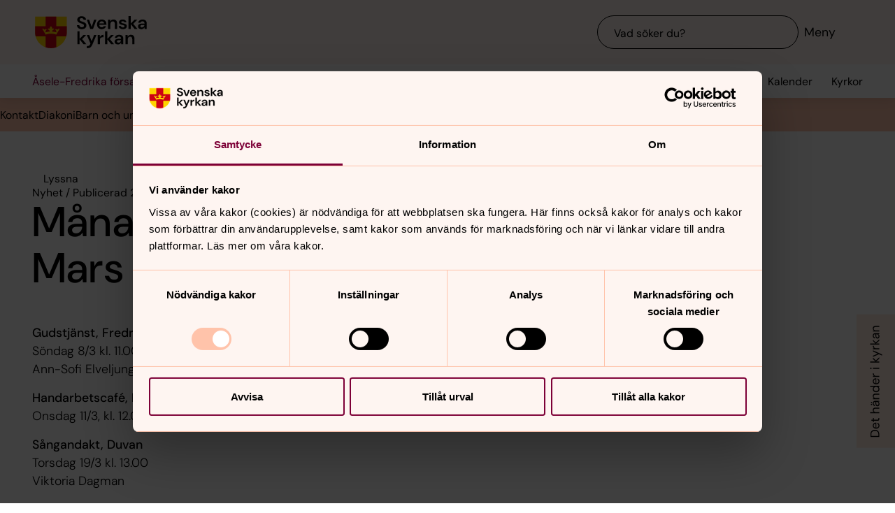

--- FILE ---
content_type: text/javascript
request_url: https://www.svenskakyrkan.se/webapi/api-v2/webcontext.js?webid=910354
body_size: 211
content:
var webContext = {
  "webId": 910354,
  "unitId": 12848,
  "projectId": 0,
  "type": "unit",
  "webName": "Åsele-Fredrika församling",
  "local": true,
  "localization": null,
  "samfCode": "110901"
}